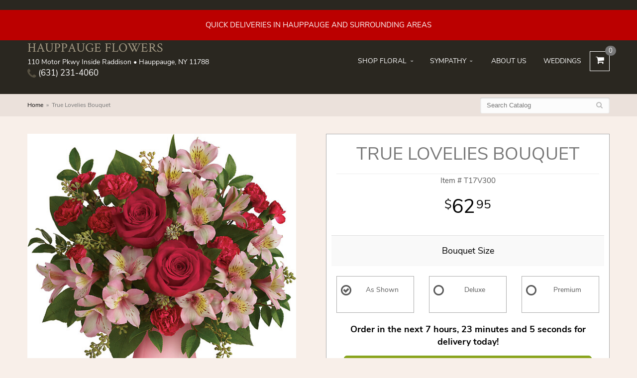

--- FILE ---
content_type: text/html; charset=UTF-8
request_url: https://www.hauppaugeflowers.com/product/true-lovelies-bouquet
body_size: 7973
content:
<!doctype html>
<html>
<head>
	<meta charset='utf-8'>
	<meta http-equiv='X-UA-Compatible' content='IE=edge'>
	<meta name='viewport' content='width=device-width, initial-scale=1, user-scalable=no'>
	
	
	
	
	<link rel='stylesheet' href='/assets/css/base.css'/>
	<link rel='stylesheet' href='/assets/css/bootstrap-reduced.min.css'/>
	<link rel='stylesheet' href='/styles.css?1689227070'/>
	<!-- Google tag (gtag.js) -->
<script async src="https://www.googletagmanager.com/gtag/js"></script>
<script>
  window.dataLayer = window.dataLayer || [];
  function gtag(){dataLayer.push(arguments);}
  gtag('js', new Date());

 gtag('config', 'UA-171400595-6',{ 'debug_mode':true });
</script>
<!-- /Google tag (gtag.js) -->
<script>function defer(callable){ (window.deferredScripts = window.deferredScripts || []).push(callable); }</script>
<link rel="canonical" href="https://www.hauppaugeflowers.com/product/true-lovelies-bouquet"/>
<script>    gtag("event", "view_item", {
      currency: "USD",
      value: 62.95,
      items: [
        {
          item_id: "T17V300",
          item_name: "True Lovelies Bouquet",
          // affiliation: "Google Merchandise Store",
          // coupon: "SUMMER_FUN",
          // discount: 2.22,
          // item_brand: "Google",
          

          price: 62.95,
          quantity: 1
        }
      ]
    });</script>
<meta name="description" content="Order True Lovelies Bouquet flower arrangement from The Flower Shop, your local Hauppauge, NY florist.  Send True Lovelies Bouquet floral arrangement throughout Hauppauge and surrounding areas."/>
	<title>True Lovelies Bouquet arranged by a florist in Hauppauge, NY : The Flower Shop</title>
	<link rel='shortcut icon' href='/favicon.ico'/>
</head>
<body>
	<div id='header'>
	<div style='padding: 20px 30px ;color: #FFF; text-align: center; background: #B00;'>
		<div style='max-width: 1160px; margin: auto;'>
			
			
			
			QUICK DELIVERIES IN HAUPPAUGE AND SURROUNDING AREAS
		</div>
	</div>
		<div class='container'>
			<div class='col-xs-6 visible-xs-block' id='website-controls'>
				<div class='row'>
					<a href='/cart' class='col-xs-2 visible-xs-block text-center'><i class='fa fa-2x fa-shopping-cart'></i></a>
					<div class='col-xs-8'>
						<form id='search' method='get' action='/search'>
							<div>
								<input type='hidden' name='search_in_description' value='1'/>
								<input type='text' name='keywords' placeholder='Search...' autocomplete='off'/>
								<button	type='submit'><i class='fa fa-search'></i></button>
							</div>
						</form>
					</div>
					<div class='col-xs-3 hidden-xs col-sm-5'><a	href='/cart' class='btn	btn-block btn-default'><i class='fa	fa-shopping-cart'></i> <span>(0)</span></a></div>
					<div class='col-xs-2 visible-xs-block text-center' id='toggle-navigation'><i class='fa fa-2x fa-bars'></i></div>
				</div>
			</div>
			<div id='header-flex'>
				<div class='address-information'>
					<h1 id='logo'><a href='/'>HAUPPAUGE FLOWERS</a></h1>
					<div id='address'>110 Motor Pkwy Inside Raddison &bull; Hauppauge, NY 11788</div>
					<a id='phone' href='tel:6312314060'><i class='fa fa-lg fa-phone'></i> (631) 231-4060</a>
				</div>
				<div id='navigation'>
					
					<ul><li class="category-occasions lv-1 parent"><a href="/shop/occasions" class="category-occasions lv-1 parent">Shop Floral</a><ul><li class="category-occasions/flowers-for-first-responders lv-2 child"><a href="/shop/occasions/flowers-for-first-responders" class="category-occasions/flowers-for-first-responders lv-2 child">Flowers for Firemen & First Resp</a></li><li class="category-occasions/winter lv-2 child"><a href="/shop/occasions/winter" class="category-occasions/winter lv-2 child">Winter</a></li><li class="category-occasions/anniversary lv-2 child"><a href="/shop/occasions/anniversary" class="category-occasions/anniversary lv-2 child">Anniversary</a></li><li class="category-occasions/birthday lv-2 child"><a href="/shop/occasions/birthday" class="category-occasions/birthday lv-2 child">Birthday</a></li><li class="category-occasions/congratulations lv-2 child"><a href="/shop/occasions/congratulations" class="category-occasions/congratulations lv-2 child">Congratulations</a></li><li class="category-occasions/get-well lv-2 child"><a href="/shop/occasions/get-well" class="category-occasions/get-well lv-2 child">Get Well</a></li><li class="category-occasions/gift-baskets lv-2 child"><a href="/shop/occasions/gift-baskets" class="category-occasions/gift-baskets lv-2 child">Gift Baskets</a></li><li class="category-occasions/new-baby lv-2 child"><a href="/shop/occasions/new-baby" class="category-occasions/new-baby lv-2 child">New Baby</a></li><li class="category-occasions/graduation lv-2 child"><a href="/shop/occasions/graduation" class="category-occasions/graduation lv-2 child">Graduation</a></li><li class="category-occasions/prom lv-2 child"><a href="/shop/occasions/prom" class="category-occasions/prom lv-2 child">Prom</a></li><li class="category-occasions/plants lv-2 child"><a href="/shop/occasions/plants" class="category-occasions/plants lv-2 child">Plants</a></li><li class="category-occasions/roses lv-2 child"><a href="/shop/occasions/roses" class="category-occasions/roses lv-2 child">Roses</a></li><li class="category-occasions/extras lv-2 child"><a href="/shop/occasions/extras" class="category-occasions/extras lv-2 child">Those little extras</a></li></ul></li><li class="category-sympathy lv-1 parent"><a href="/shop/sympathy" class="category-sympathy lv-1 parent">Sympathy</a><ul><li class="category-sympathy/baskets lv-2 child"><a href="/shop/sympathy/baskets" class="category-sympathy/baskets lv-2 child">Baskets</a></li><li class="category-sympathy/wreaths lv-2 child"><a href="/shop/sympathy/wreaths" class="category-sympathy/wreaths lv-2 child">Wreaths</a></li><li class="category-sympathy/vase-arrangements lv-2 child"><a href="/shop/sympathy/vase-arrangements" class="category-sympathy/vase-arrangements lv-2 child">Vase Arrangements</a></li><li class="category-sympathy/casket-sprays lv-2 child"><a href="/shop/sympathy/casket-sprays" class="category-sympathy/casket-sprays lv-2 child">Casket Sprays</a></li><li class="category-sympathy/standing-sprays lv-2 child"><a href="/shop/sympathy/standing-sprays" class="category-sympathy/standing-sprays lv-2 child">Standing Sprays</a></li><li class="category-sympathy/crosses lv-2 child"><a href="/shop/sympathy/crosses" class="category-sympathy/crosses lv-2 child">Crosses</a></li><li class="category-sympathy/hearts lv-2 child"><a href="/shop/sympathy/hearts" class="category-sympathy/hearts lv-2 child">Hearts</a></li><li class="category-sympathy/sympathy-plants lv-2 child"><a href="/shop/sympathy/sympathy-plants" class="category-sympathy/sympathy-plants lv-2 child">Plants</a></li></ul></li></ul>
					<ul>
						<li class='lv-1'><a class='lv-1' href='/page/aboutus'>About Us</a></li>
						<li class='lv-1'><a class='lv-1' href='/page/weddings'>Weddings</a></li>
						<li id='shopping-cart-link'><a class='lv-1' href='/cart'><i class='fa fa-shopping-cart'></i><span class='num-cart-items'>0</span></a></li>
					</ul>
				</div>
			</div>
		</div>
    </div>



	<div id='breadcrumbs'>
		<div class='container'>
			<div class='row'>
				<div class='col-md-6'><ul><li><a href="/">Home</a></li><li><span>True Lovelies Bouquet</span></li></ul><script type="application/ld+json">{"@context":"http://schema.org","@type":"BreadcrumbList","itemListElement":[{"@type":"ListItem","position":1,"item":{"@id":"https://www.hauppaugeflowers.com","name":"Home"}},{"@type":"ListItem","position":2,"item":{"@id":"https://www.hauppaugeflowers.com_","name":"True Lovelies Bouquet"}}]}</script></div>
				<div class='col-md-6'>
					<form id='search' method='get' action='/search'>
						<div>
							<input type='text' name='keywords' placeholder='Search Catalog' autocomplete='off'/>
							<button	type='submit'><i class='fa fa-search'></i></button>
						</div>
					</form>
				</div>
			</div>
		</div>
	</div>


	<div id='page'>
			<style>
#lighter-box {
	display: none;
	position: fixed;
	z-index: 1000000000;
	top: 0;
	left: 0;
	width: 100%;
	height: 100%;
}

#lighter-box-close {
	cursor: pointer;a
	position: absolute;
	z-index: 99999999999;
	top: 10px;
	right: 10px;
	width: 44px;
	height: 44px;
	color: rgba(255, 255, 255, .8);
	text-align: center;
	line-height: 44px;
	background: rgba(0, 0, 0, .4);
	border-radius: 5px;
}
#addons .price::before {
     content: '';
}
#lighter-box-close:hover {
	background: rgba(0, 0, 0, .7);
}

html.dark #lighter-box-close {
	color: #000;
	text-shadow: 0 0 3px rgba(255, 255, 255, .3);
	background: rgba(255, 255, 255, .4);
	box-shadow: 0 0 3px rgba(255, 255, 255, .2) inset;
}

html.dark #lighter-box-close:hover {
	background: rgba(255, 255, 255, .6);
}

#lighter-box #lighter-box-overlay {
	position: absolute;
	top: 0;
	left: 0;
	width: 100%;
	height: 100%;
	opacity: 0;
	background: rgba(0, 0, 0, .3);
	box-shadow: inset 0 0 80px rgba(0, 0, 0, .3);
	transition: 1s;
}

html.dark #lighter-box #lighter-box-overlay {
	background: rgba(0, 0, 0, .8);
	box-shadow: inset 0 0 80px rgba(0, 0, 0, .8);
}

#lighter-box.animate #lighter-box-overlay {
	opacity: 1;
}

#lighter-box .lighter-box-image-container {
	display: flex;
	justify-content: center;
	align-items: center;
	position: absolute;
	top: 0;
	left: 0;
	width: 100%;
	height: 100%;
	transition: .5s;
}

#lighter-box .lighter-box-image-container.enlarged {
	padding: 4%;
}

#lighter-box .lighter-box-image {
	display: block;
	max-width: 100%;
	max-height: 100%;
	box-shadow: 0 2px 5px rgba(0, 0, 0, .2);
}

#lighter-box #lighter-box-image-original .lighter-box-image {
	background: #FFF;
}

.image-wrapper {
	position: relative;
	float: left;
	max-width: 100%;
}

.zoom-icon {
	display: none !important;
	position: absolute;
	bottom: 10px;
	right: 10px;
	padding: 8px;
	color: #FFF;
	opacity: .6;
	background: rgba(0, 0, 0, .4);
	border-radius: 5px;
	transition: .3s;
	pointer-events: none;
}

img[data-zoom-src]:not([data-zoom-src='/']) {
	cursor: pointer;
}

img[data-zoom-src]:not([data-zoom-src='/']) + .zoom-icon {
	display: inline-block !important;
}

.image-wrapper:hover .zoom-icon {
	opacity: .9;
}
</style>
<style>
.alt-image {
	display: none;
}
</style>
<div class='row' id='product' itemscope itemtype="http://schema.org/Product">
	<div id='image' class='col-md-6'>
		<div class='row'>
			
			<div class='col-xs-12'>
				<div class='image-wrapper'>
					<img src='/media/images/cache/9c7c3074a48ae8af68fb6aae4ed0e36d.555x697.jpg' data-zoom-src='/media/images/cache/9c7c3074a48ae8af68fb6aae4ed0e36d.840x1055.jpg' class='img-responsive' id='primary-image' itemprop="image" alt="True Lovelies Bouquet"/>
					<i class='fa fa-2x fa-search zoom-icon'></i>
				</div>
			</div>
			

			<div class='col-xs-11 col-sm-10 col-md-12' id='alt-images'>
				<div class='row'>
					<div class='col-xs-3 col-sm-2 col-md-2 alt-image' data-value-ids='0'>
						<img src='/media/images/cache/9c7c3074a48ae8af68fb6aae4ed0e36d.555x697.jpg' data-zoom-src='/media/images/cache/9c7c3074a48ae8af68fb6aae4ed0e36d.840x1055.jpg' class='img-responsive' alt="True Lovelies Bouquet"/>
					</div>
					<div class='col-xs-3 col-sm-2 col-md-2 alt-image' data-value-ids='1'>
						<img src='/media/images/cache/22408bc4394b13415c9c56037edfa2af.555x674.jpg' data-zoom-src='/media/images/cache/22408bc4394b13415c9c56037edfa2af.840x1021.jpg' class='img-responsive' alt="True Lovelies Bouquet"/>
					</div>
					<div class='col-xs-3 col-sm-2 col-md-2 alt-image' data-value-ids='2'>
						<img src='/media/images/cache/5ebca8be97bf106841c0ee207bb36edc.555x591.jpg' data-zoom-src='/media/images/cache/5ebca8be97bf106841c0ee207bb36edc.840x894.jpg' class='img-responsive' alt="True Lovelies Bouquet"/>
					</div>
				</div>
			</div>
		</div><br/>
		<div class='row'>
			<div class='col-xs-12'>
				<div class='white-container' itemprop="description">
					<h4>Product Information</h4>
					<p>Make their heart dance with this delightful mix of romantic red roses and delicate pink alstroemeria, hand-delivered in our pretty pink vase! Adorned with a sweet "loved" message in golden metallic script and a soft, blush-pink glaze, the thoughtful piece is a playful keepsake they'll love for years to come.</p>
				</div>
				<div class='white-container'>
					<h4>Substitution Policy</h4>
					<p style='white-space: pre-line;'>In some instances, the photo may represent an overall theme or look and include a one-of-a-kind vase which cannot be exactly replicated.

Although the actual arrangement may not precisely match the photo, its temperament will. Occasionally, substitutions of flowers or containers happen due to weather, seasonality and market conditions which may affect availability. If this is the case with the gift you've selected, the florist will ensure that the style, theme and color scheme of your arrangement is preserved and will only substitute items of equal or higher value.</p>
				</div>
			</div>
		</div>
    </div>
	<div class='col-xs-12 col-sm-12 col-md-6'>
<form action="/cart/add" method="post">
		<div class='white-container'>
			<div>
				<h1 class='product-name' itemprop="name">True Lovelies Bouquet</h1>
				<meta itemprop='productID' content='367'/>
				<div class="sku"><small class='sku'>Item # <span itemprop='sku'>T17V300</span></small></div>
			</div>
			<div class='row prices' itemprop="offers" itemscope itemtype="http://schema.org/Offer">
				<meta itemprop='priceCurrency' content='USD'/>
				<meta itemprop='itemCondition' itemtype='http://schema.org/OfferItemCondition' content='http://schema.org/NewCondition'/>
				<div id='details' class='col-md-12'>
					<span class='price' itemprop="price"><span class="dollars">62</span><span class="decimal">.</span><span class="cents">95</span></span>

				</div>
			</div>

			<div class='row option'>
				<div class='col-md-12 title'>Bouquet Size</div>
			</div>
			<div class='row values attribute-radio'>
					<label class='col-xs-4 col-sm-4 col-md-4 value'>
						<div class="attribute-boxes">
							<input type="radio" name="options[0]" data-arbitrary-value-id="0" value="0" checked="checked" data-price-difference="0"/>
							<span class='icon'>
								<i class='fa fa-lg fa-check-circle-o checked'></i>
								<i class='fa fa-lg fa-circle-o unchecked'></i>
							</span>
							<span class='value-name'>As Shown </span></span>

						</div>
					</label>
					<label class='col-xs-4 col-sm-4 col-md-4 value'>
						<div class="attribute-boxes">
							<input type="radio" name="options[0]" data-arbitrary-value-id="1" value="1" data-price-difference="10.00"/>
							<span class='icon'>
								<i class='fa fa-lg fa-check-circle-o checked'></i>
								<i class='fa fa-lg fa-circle-o unchecked'></i>
							</span>
							<span class='value-name'>Deluxe <span class='price-difference'>(+$10.00)</span></span>

						</div>
					</label>
					<label class='col-xs-4 col-sm-4 col-md-4 value'>
						<div class="attribute-boxes">
							<input type="radio" name="options[0]" data-arbitrary-value-id="2" value="2" data-price-difference="20.00"/>
							<span class='icon'>
								<i class='fa fa-lg fa-check-circle-o checked'></i>
								<i class='fa fa-lg fa-circle-o unchecked'></i>
							</span>
							<span class='value-name'>Premium <span class='price-difference'>(+$20.00)</span></span>

						</div>
					</label>
				<div class='col-sm-12'>
				</div>
			</div>
			<div class='col-md-12 countdown-txt countdown-clock'><span id="delivery-countdown-1a8448dfcd549" style='display: none;' class='delivery-countdown delivery-countdown-sentence'>
    <span data-role='available' class='delivery-countdown-text-available'><span class='delivery-countdown-text-before'>Order in the next</span> <span data-role='remaining-time'>26587</span> <span class='delivery-countdown-text-after'>for delivery today!</span></span>
    <span data-role='unavailable' style='display: none;' class='delivery-countdown-text-unavailable'>Need delivery today? Call us, we may be able to accomodate.</span>
</span>
<script>
(function(){
	var $module = document.getElementById("delivery-countdown-1a8448dfcd549");
	var $available = $module.querySelectorAll('[data-role=available]')[0];
	var $unavailable = $module.querySelectorAll('[data-role=unavailable]')[0];
	var $remainder = $module.querySelectorAll('[data-role=remaining-time]')[0];
	var remaining_seconds = 26587;
	var timer = setInterval(showRemainingTime, 1000);

	$module.style.display = '';
	showRemainingTime();

	function showRemainingTime(){
		if(remaining_seconds < 60){
			$available.style.display = 'none';
			$unavailable.style.display = '';
			return clearTimeout(timer);
		}

		var remaining_time = [{
			label: 'hour',
			amount: Math.floor(remaining_seconds / 3600)
		},{
			label: 'minute',
			amount: Math.floor(remaining_seconds / 60 % 60)
		},{
			label: 'second',
			amount: Math.floor(remaining_seconds % 60)
		}];

		// remove 0 values for sentence format
		remaining_time = remaining_time.filter(function(unit){
			return unit.amount;
		});

		$remainder.innerHTML = remaining_time.map(function(unit){
			return '<span data-role="remaining-time-' + unit.label + 's">' +
				'<span data-role="remaining-time-unit-amount">' + unit.amount + '</span> ' + 
				'<span data-role="remaining-time-unit-label">' + unit.label + (unit.amount === 1 ? '' : 's' /* plurals */) + '</span>' + 
			'</span>'
		}).join(' ');

		remaining_seconds--;
	}
})();
</script>
<style>
#delivery-countdown-1a8448dfcd549.delivery-countdown-sentence [data-role='remaining-time-hours']::after {
	content: ', ';
}

#delivery-countdown-1a8448dfcd549.delivery-countdown-sentence [data-role='remaining-time-seconds']::before {
	content: ' and ';
}

#delivery-countdown-1a8448dfcd549.delivery-countdown-clock [data-role='remaining-time'] {
	text-align: center;
}

#delivery-countdown-1a8448dfcd549.delivery-countdown-clock [data-role='remaining-time-unit-amount'] {
	display: inline-block;
	width: 1.5em;
	padding: 0 .1em;
	font-size: 3.2em;
}

#delivery-countdown-1a8448dfcd549.delivery-countdown-clock [data-role='remaining-time-unit-label'] {
	display: table;
}

#delivery-countdown-1a8448dfcd549.delivery-countdown-clock [data-role='remaining-time-hours'],
#delivery-countdown-1a8448dfcd549.delivery-countdown-clock [data-role='remaining-time-minutes'],
#delivery-countdown-1a8448dfcd549.delivery-countdown-clock [data-role='remaining-time-seconds'] {
	display: inline-block;
	position: relative;
}

#delivery-countdown-1a8448dfcd549.delivery-countdown-clock [data-role='remaining-time-hours'],
#delivery-countdown-1a8448dfcd549.delivery-countdown-clock [data-role='remaining-time-minutes'] {
}

#delivery-countdown-1a8448dfcd549.delivery-countdown-clock [data-role='remaining-time-hours'] [data-role='remaining-time-unit-amount']::after,
#delivery-countdown-1a8448dfcd549.delivery-countdown-clock [data-role='remaining-time-minutes'] [data-role='remaining-time-unit-amount']::after {
	position: absolute;
	left: 1.4em;
	content: ':';
}

#delivery-countdown-1a8448dfcd549.delivery-countdown-clock [data-role='remaining-time-unit-label'] {
	display: block;
	position: absolute;
	bottom: 0;
	width: 100%;
	font-size: .75em;
	text-align: center;
	text-transform: uppercase;
}

#delivery-countdown-1a8448dfcd549.delivery-countdown-clock .delivery-countdown-text-before,
#delivery-countdown-1a8448dfcd549.delivery-countdown-clock .delivery-countdown-text-after {
	display: block;
	text-align: center;
	line-height: 50px;
}

@media (min-width: 600px){
	#delivery-countdown-1a8448dfcd549.delivery-countdown-clock .delivery-countdown-text-before,
	#delivery-countdown-1a8448dfcd549.delivery-countdown-clock .delivery-countdown-text-after {
		display: inline;
		vertical-align: .8em;
	}
}
</style>
</div>
			<div class='col-md-12 prod-page-btn'>
				<button type='submit' class='btn btn-primary btn-block btn-lg'>Add to Cart</button>
			</div>
			<div id='social-share-links'>
				<span class='social-share-text'>Share:</span>
				<a class='social-share-link social-share-link-fb' href='https://www.facebook.com/sharer.php?u=https://www.hauppaugeflowers.com/product/true-lovelies-bouquet' target='_blank'><i class='fa fa-lg fa-facebook'></i></a>
				<a class='social-share-link social-share-link-tw' href='https://twitter.com/intent/tweet?url=https://www.hauppaugeflowers.com/product/true-lovelies-bouquet&text=True Lovelies Bouquet' target='_blank'><i class='fa fa-lg fa-twitter'></i></a>
				<a class='social-share-link social-share-link-pt' href='https://pinterest.com/pin/create/button/?url=https://pinterest.com/pin/create/button/?url=&media=/media/images/cache/9c7c3074a48ae8af68fb6aae4ed0e36d.400x502.jpg&description=True Lovelies Bouquet' target='_blank'><i class='fa fa-lg fa-pinterest'></i></a>
			</div>
		</div>
		<input type="hidden" name="product_id" value="367"/></form>		<div class='col-xs-4 col-sm-4 col-md-4 white-container product-page-icon-callout'>
				<div class='prod-info-icon'><img src='/images/icon-store.png'></div>
				<div class='prod-info-text'>Local Florist Since 1987</div>
		</div>
		<div class='col-xs-4 col-sm-4 col-md-4 white-container product-page-icon-callout'>
				<div class='prod-info-icon'><img src='/images/icon-bouquet.png'></div>
				<div class='prod-info-text'>Hand Designed & Arranged</div>
		</div>
		<div class='col-xs-4 col-sm-4 col-md-4 white-container product-page-icon-callout'>
				<div class='prod-info-icon'><img src='/images/icon-truck.png'></div>
				<div class='prod-info-text'>Fast, Same Day Delivery</div>
		</div>
	</div>
</div>
<script>
defer(function(){
	var $values = $('.values');
	var $images = $('.alt-image');
	var showSelectedAttributeImages = false;

	(showSelectedAttributeImages = function(){
		var selectedValues = [];

		$values
			.find(':checked')
			.each(function(){
				selectedValues.push($(this).attr('data-arbitrary-value-id'));
			});

		var $selectedAttributeImages
				= $images
					.hide()
					.filter('[data-value-ids="' + selectedValues.toString() + '"]');

		$selectedAttributeImages
			.eq(0)
			.find('img')
			.trigger('click');

		if($selectedAttributeImages.length > 1){
			$selectedAttributeImages.show();
		}
	})();

	$values
		.on('click', '[data-arbitrary-value-id]', function(){
			showSelectedAttributeImages();
		})
		.on('change', function(){
			showSelectedAttributeImages();
		});
});
</script>
<style>
.alt-image {
	display: none;
}
</style>
<style id='alt-image-styles'></style>


<script>
defer(function(){
	var $prices = $('#details .price, #details .sale-price');
	var $radios = $('.value input[type="radio"]');
	var $selects = $('.values select');

	$prices.each(function(){
		var $this = $(this);

		$this.data('original-price', $this.text().replace(/[^\d]/g, ''));
	});

	updatePriceFromSelections();

	$radios
		.on('change', function(){
			updatePriceFromSelections();
		});

	$selects
		.on('change', function(){
			updatePriceFromSelections();
		});

	function updatePriceFromSelections(){
		var selectedDifferences = 0;

		$radios
			.filter(':checked')
			.each(function(){
				var $checked = $(this);
				var difference = $checked.attr('data-price-difference');
				var negative = false;
				if(difference.indexOf('-') != -1){
					negative = true;
				}
				difference = parseInt(difference.replace(/[^\d]/g, ''));
				if(negative){
					selectedDifferences -= difference;
				}
				else{
					selectedDifferences += difference;
				}
			});

		$selects
			.each(function(){
				var $select = $(this);

				if(! ($select && $select[0] && $select[0].options.length)){
					return false;
				}

				var $selectedOption = $($select[0].options[$select[0].selectedIndex]);
				var difference = $selectedOption.attr('data-price-difference');
				var negative = false;
				if(difference.indexOf('-') != -1){
					negative = true;
				}
				difference = parseInt(difference.replace(/[^\d]/g, ''));
				if(negative){
					selectedDifferences -= difference;
				}
				else{
					selectedDifferences += difference;
				}
			});

		selectedDifferences = parseInt(selectedDifferences);

		$prices
			.each(function(){
				var $price = $(this);
				var amount = parseInt($price.data('original-price'));

				amount += selectedDifferences;
				amount = amount.toString();

				$price.html('<span class="dollars">' + amount.substr(0, amount.length - 2) + '</span><span class="decimal">.</span><span class="cents">' + amount.substr(-2) + '</span>');
			});
	}
});
</script>

<script>
defer(function(){
	var $primaryImage = $('#primary-image');
	var $altImages = $('#alt-images');

	$altImages
		.on('click', 'img', function(){
			var $this = $(this);
			$primaryImage
				.attr('src', $this.attr('src'))
				.attr('data-zoom-src', $this.attr('data-zoom-src'));
		});

	$primaryImage
		.LighterBox()
		.additionalImages($altImages.find('img'));
});
</script>


	</div>

	<div id='to-top'>
		<i class='fa fa-lg fa-arrow-up to-top-icon'></i>
		<div class='to-top-caption'>to top</div>
	</div>
	<style>
	#to-top {
		cursor: pointer;
		position: fixed;
		right: 15px;
		bottom: 15px;
		width: 60px;
		height: 60px;
		margin-bottom: -200px;
		text-align: center;
		background: #FFF;
		border: 5px solid rgba(0, 0, 0, .3);
		border-radius: 100px;
		box-shadow: 0 1px 1px rgba(0, 0, 0, .3), 0 0 10px rgba(0, 0, 0, .1);
		transition: .2s;
	}

	#to-top.show {
		margin-bottom: 0;
	}

	#to-top:hover {
		border-color: rgba(0, 0, 0, .5);
	}

	#to-top .to-top-icon {
		line-height: 40px;
	}

	#to-top .to-top-caption {
		margin-top: -12px;
		font-size: .7em;
	}
	</style>
	<script>
	defer(function(){
		var $toTop = $('#to-top')
			.on('click', function(){
				$('html, body').animate({ scrollTop: 0 }, 100);
			});

		var windowHeight = Math.max(document.documentElement.clientHeight, window.innerHeight || 0);
		var $doc = $(document)
			.on('scroll', function(e){
				$toTop.toggleClass('show', $doc.scrollTop() > windowHeight);
			});
	});
	</script>

	<div id='footer'>
		<div class='container'>
			<script>
	window.onRecaptchaLoaded = function(){
		[].forEach.call(document.querySelectorAll('.enable-onload'), function(input){
			input.setAttribute('data-loaded-value', input.value);
			input.value = input.getAttribute('data-loading-value');
		});
		[].forEach.call(document.forms, function(form){
			var container = form.querySelector('.g-recaptcha');
			// only bind to forms containing a '.g-recaptcha' element
			if(! container){
				return false;
			}
			(function(form){
				if(form.querySelector('.grecaptcha-badge')){
					return false; // already has a recaptcha
				}

				var containerId = grecaptcha.render(container, {
					'sitekey':	'6LcBo54UAAAAAMjlFiHe1gcsaqruS_GQiGFdynWM',
					'size':		'invisible',
					'badge':	'bottomright', // possible values: bottomright, bottomleft, inline
					'callback':	function(recaptchaToken){
						container.value = recaptchaToken;
						HTMLFormElement.prototype.submit.call(form);
					}
				});

				form.onsubmit = function(event){
					event.preventDefault();
					grecaptcha.execute(containerId);
				};
			})(form);
		});
		[].forEach.call(document.querySelectorAll('.enable-onload'), function(input){
			input.value = input.getAttribute('data-loaded-value');
		});
	};
</script>
<form method='post' action='/email/subscribe' onfocusin='loadRecaptchaOnce(this)' onsubmit='event.preventDefault()'>
	<div class='form-group'>
		<div class='email-subscription-form'>
			<h4>Sign up for offers</h4>
			<input type='email' class='form-control' name='email' placeholder='email@example.com'/><br/>
			<input type='hidden' name='g-recaptcha-response' class='g-recaptcha'/>
			<input type='submit' class='btn btn-primary btn-block enable-onload' data-loading-value='Loading... please wait' value='Subscribe'/>
		</div>
	</div>
</form>
<script>
window.loadRecaptchaOnce = function(form){
	form && form.removeAttribute('onfocusin');
	window.loadRecaptchaOnce = function(){};
	var script = document.createElement('script');
	script.src='https://www.google.com/recaptcha/api.js?onload=onRecaptchaLoaded&render=explicit';
	document.querySelector('head').appendChild(script);
};
</script>

			<div class='row'>
				<div class='col-xs-6 col-sm-3 col-md-3'>
					<ul>
						<li><span class='footer-title'>HAUPPAUGE FLOWERS</span></li>
						<li>110 Motor Pkwy Inside Raddison</li>
						<li>Hauppauge, NY 11788</li>
						<li>(631) 231-4060</li>
						<li><br/><a href='https://www.google.com/maps/search/?api=1&amp;query=110+Motor+Pkwy+Inside+Raddison+Hauppauge+NY+11788&amp;query_place_id=ChIJ6YxYb80x6IkRu8zCK1r0Kj4' target='_blank' rel='noopener noreferrer'><i class='fa fa-external-link'></i> Find Us</a></li>

					</ul>
				</div>
				<div class='col-xs-6 col-sm-3 col-md-3'>
					<ul>
						<li><span class='footer-title'>Hours of Operation</span></li>
						<li><div class="preserve-whitespace">Mon-Fri: 8:00 am to 7:00 pm
Sat: 8:00 am to 7:00 pm
Sun: 8:00 to 12:30 pm</div></li>
					</ul>
				</div>
				<div class='col-xs-12 col-sm-3 col-md-3'>
					<ul>
						<li><span class='footer-title'>Helpful Links</span></li>
						<li><a href='/page/aboutus'>About Us</a></li>
						<li><a href='/page/contact-us'>Contact us</a></li>
						<li><a href='/page/delivery'>Delivery</a></li>
						 <li><a href="/leave-a-review">Leave a Review</a></li>
						<li><a href='/page/privacy'>Privacy</a> </li>
						<li><a href='/page/substitutions'>Substitutions</a></li>
					</ul>
				</div>
				<div class='col-xs-12 col-sm-3 col-md-3'>
					<ul>
					
<li><a href='https://www.yelp.com/biz/oakdale-flowers-at-the-sheraton-hauppauge-2' class='social yelp' target="_blank"><i class='fa fa-lg fa-yelp'></i></a></li>
					</ul>
				</div>
			</div>
		</div>
	</div>

	<div id='footer2'>
		<div class='container-fluid'>
			<div class='row'>
				<div class='col-xs-5' id='copyright'>&copy; Copyright HAUPPAUGE FLOWERS.</div>
				<div class='col-xs-7 text-right' id='attribution'><a href='http://www.websystems.com'>Website Design and Hosting by WebSystems.com</a></div>
			</div>
		</div>
	</div>

	<link rel='stylesheet' type='text/css' href='/assets/fonts/nunito-sans/font.css'/>
	<link rel='stylesheet' type='text/css' href='/assets/fonts/crimson-text/font.css'/>
	<script src='/assets/js/jquery-1.11.2.min.js'></script>
	<script src='/assets/js/utils.min.js'></script>
	<link rel='stylesheet' href='/assets/css/font-awesome.min.css'/>


<script src='/assets/js/lighterbox.js'></script><script>(window.deferredScripts || []).forEach(function(deferred){ deferred(); });</script></body></html>

--- FILE ---
content_type: text/css
request_url: https://www.hauppaugeflowers.com/styles.css?1689227070
body_size: 3478
content:
html {
	background: #f8efe9;
}
#product .values .value-name {
    line-height: .5em;
	font-size: 14px;
}
#additional-homepage-headings {
	color: #333;
}

#additional-homepage-headings h2 {
	font-size: 14px;
}

.homepage .see-all-flowers-link {
	color: #000;
}

.homepage .see-all-flowers-link span {
	font-size: 14px;
	text-transform: uppercase;
}

.homepage .see-all-flowers-link .icon {
	margin-left: 6px;
	font-size: 14px;
}
html body .btn-default {
    background: #330000;
   color: #fff;
    border-color: #D6D6D6 #D6D6D6 #B6B6B6;
    box-shadow: none;
}
#category .product,
#category .category {
	margin-bottom: 20px;
}

#category .product .details {
	display: flex;
}

#category .product .price {
	padding: 6px 10px;
	color: #777;
}

#category .category .name,
#category .product .name {
	display: block;
	flex: 1;
	padding: 10px;
	color: #717171;
	font-weight: 600;
	overflow: hidden;
	text-overflow: ellipsis;
	text-transform: uppercase;
	white-space: nowrap;
}

#category .product .delivery-available {
	display: block;
	padding: 10px;
	color: #777;
	border-top: 1px solid #CCC;
}

#category .product .delivery-available span {
	font-size: 10px;
	text-transform: uppercase;
}

#gallery {
	float: none;
}

#addons-wrapper {
	margin-top: 5px;
	color: #777;
	background: #fff;
	border: 1px solid #aaa;
	padding: 10px;
	margin-bottom: 15px;
}

#product .prices {
	font-size: 1.7em;
	padding-bottom: 10px;
	border: none;
}

#addons {
	margin-bottom: 20px;
	border: 1px solid #fff;
	border-radius: 2px;
	padding-right: 15px;
}

body {
	float: left;
	width: 100%;
	padding: 0;
	margin: 0 auto;
	background: #f8efe9;
	color: #000;
	font-family: 'Nunito Sans', sans-serif;
	font-size: 1.5em;
	
}

#product .values label:hover {
	color: #000;
}

a:hover {
	color: #000;
}

#product .product-name {
	color: #777;
	text-transform: uppercase;
	font-size: 2em;
	padding-bottom: 20px;
}

#product .description {
	color: #000;
	font-size: 1.2em;
}

#product {
	padding-top: 5px;
}

#header {
	padding: 10px 0 15px;
	background: #2a2720;
}

#header-flex {
	display: flex;
	justify-content: space-between;
}

#logo {
	padding: 0;
	margin: 0 0 6px;
	font-size: 26px;
	text-transform: uppercase;
	-webkit-font-smoothing: antialiased;
	font-family: 'Crimson Text', serif;
}

#logo a {
	color: #a19782;
	text-decoration: none;
}

.address-information {
	width: 100%;
	min-width: 270px;
	font-size: 14px;
	color: #fff;
	text-align: center;
	-webkit-font-smoothing: antialiased;
}

#phone {
	color: #FFF;
	font-size: larger;
	text-decoration: none;
}

#phone i {
	color: #575142;
	vertical-align: middle;
}

html body #website-controls {
	background: #1d1b16;
}

#navigation {
	position: relative;
	z-index: 1000;
	background: #2a2720;
	font-size: 14px;
	max-width: 1200px;
	margin: auto;
	text-transform: uppercase;
}

#navigation ul {
	margin: auto;
	width: auto;
	float: none;
}

#navigation li .lv-1 {
	display: block;
	color: #fff;
	padding: 0 17px;
}

#navigation li span.lv-1 {
	cursor: default;
}

#navigation li:hover .lv-1 {
	background: rgba(255, 255, 255, .3);
}

#navigation ul ul {
	border-bottom: 3px solid #000;
}

#navigation li ul a,
#navigation li:hover ul a {
	color: #000;
}

#shopping-cart-link {
	display: none;
}

#shopping-cart-link a {
	display: block;
	position: relative;
	width: 40px;
	height: 40px;
	margin-top: 5px;
	line-height: 38px;
	text-align: center;
	padding: 0 !important;
	border: 1px solid #FFF;
}

#shopping-cart-link .fa {
	font-size: 18px;
}

#shopping-cart-link .num-cart-items {
	position: absolute;
	left: 100%;
	bottom: 100%;
	margin: 0 0 -.6em -.6em;
	padding: 4px 7px 3px 7px;
	font-size: 13px;
	line-height: 1em;
	background: #777;
	border-radius: 10px;
}

#page {
	padding: 30px 0;
	max-width: 1200px;
	margin: auto;
}

.banner-rotator .banner img {
	width: 100%;
}

.main-banner {
	width: 100%;
	height: 550px;
	background-position: center;
	background-repeat: no-repeat;
	background-size: cover;
}

.banner {
	width: 100%;
}

#content {
	max-width: 1200px;
	margin: auto;
	padding: 0 20px;
}

#content .content {
	padding: 50px 50px 100px;
	background: #fff;
}

h1 {
	color: #000;
	text-transform: uppercase;
	font-size: 2em;
}

#breadcrumbs {
	background: #ebe1db;
	color: #777;
}

#breadcrumbs a {
	color: #000;
}

.btn-primary,
.btn-primary:visited {
	background: #8ea520;
	border-color: #73a012;
}

.btn-primary:focus,
.btn-primary:active,
.btn-primary:hover {
	background: #060606;
	border-color: #262626;
}

#category .product .button {
	width: 5em;
	margin: auto;
}

#side-navigation {
	font-size: 15px;
}

#side-navigation ul,
#side-navigation li {
	list-style-type: none;
	padding: 0;
	margin: 0;
}

#side-navigation a {
	display: block;
	padding: 8px 10px;
	text-decoration: none;
}

#side-navigation a:hover {
	color: #0f0d0b;
	background: #ebe1db;
}

#side-navigation li.lv-1 {
	border-top: 1px solid #d3cfc5;
}

#side-navigation a.lv-1 {
	font-weight: bold;
}

#side-navigation li.lv-1:first-child {
	border-top: none;
}

#side-navigation a {
	color: #2a2720;
}

#breadcrumbs #search {
	display: none;
	font-size: 14px;
}
/*socials*/
.social.knot {
    background: #a7d2f3;
}
knot-f:before, .fa-knot:before {
    content:  "\f004";
}

.social.ww {
    background: #19b5bc;
}
ww-f:before, .fa-ww:before {
    content:   "\f1e7";
}


 .social.linkedin {
	background:#0077b5;
}
.fa-linkedin-f:before, .fa-linkedin:before {
    content:  "\f0e1";
}	

.blog-icon {
    background: #f60;
}
.fa-rss:before {
    content: "\f09e";
}



fa fa-recycle
.fa fa-recycle-f:before, .fa-blog:before {
    content: "\1b8";
}
.social.recycle {
    background:#166a18;
}

.fa fa-recycle-f:before, .fa-recycle:before {
    content: "\f1b8";
	}
	
.social.tumblr-square {
	background:#069;
}
.fa fa-tumblr-square {
	content: "\f174";}
	
	.social.flickr {
	background:#CCC;
	
}
.fa fa-flickr {
	content: "\f16e";}
		
.social.vimeo {
	background:#09F;
}
.fa fa-vimeo-f:before, .fa-vimeo:before {
	content:"\f194";}
	

/*end of socials*/

@media (max-width: 480px){
	#category .product {
		float: left;
		width: 50%;
	}

	#product .values .icon {
		float: none;
	}
}

@media (min-width: 480px) and (max-width: 767px){
	#category .product {
		float: left;
		width: 33.2%;
	}
}

#category .product {
	padding: 0 10px;
	color: #777;
	text-align: left;
}

#category .product .product-inner-wrapper {
	overflow: hidden;
	background: #FFF;
	box-shadow: 0 2px 3px 0 rgba(0, 0, 0, .24);
}

#category .product .product-inner-wrapper:hover {
	box-shadow: 0 4px 5px 0 rgba(0, 0, 0, .24);
}

#category .product .image-container,
#category .product .image {
	height: 0;
	padding-bottom: 100%;
	overflow: hidden;
}

#category .product .image img {
	position: absolute;
	top: 0;
	left: 0;
	width: 100%;
/*	height: 100%;*/
	object-fit: cover;
	max-height: none !important;
	max-width: none !important;
}

#shopping-cart .product,
#shopping-cart .totals,
#order-summary {
	background: #FFF;
}

#footer {
	padding: 30px 0;
	color: #59351c;
	max-width: 1200px;
	margin: auto;
	text-align: center;
	border-top: 1px solid #edd5c5;
}

#footer a {
	color: #59351c;
	text-decoration: none;
}

#footer a:hover {
	text-decoration: underline;
}

.footer-title {
	padding-bottom: 10px;
	font-size: 14px;
	font-weight: 600;
	color: #3a2312;
}

#footer ul {
	position: relative;
	padding: 20px 0;
	list-style-type: none;
}

#footer2 {
	padding: 20px 0;
	color: #b68d72;
	font-size: .8em;
}

#footer2 a {
	color: #b68d72;
}

#footer2 a:hover {
	color: #000;
}

.areas-served {
	position: relative;
	padding: 20px;
	font-size: .9em;
	color: #777;
	background: #FFF;
}

.areas-served .contain-height::after {
	position: absolute;
	display: block;
	content: '';
	bottom: 0;
	width: 100%;
	height: 60px;
	pointer-events: none;
	background: linear-gradient(to top, #FFF, transparent);
}

.areas-served h4 {
	color: #111;
	font-weight: bold;
}

.areas-served .contain-height {
	margin-bottom: 20px;
	height: 250px;
	overflow: auto;
}

#homepage-callouts {
	clear: both;
	padding-left: 9px;
	padding-right: 9px;
	margin-top: 15px;
}

.homepage-callout {
	position: relative;
	display: block;
	margin-bottom: 20px;
	text-align: center;
	background-size: cover;
	border-left: 6px solid #FFF;
	border-right: 6px solid #FFF;
}

.homepage-callout::after {
	display: block;
	width: 100%;
	padding-top: 66%;
	content: '';
}

.homepage-callout .title {
	position: absolute;
	top: 50%;
	left: 30px;
	right: 30px;
	padding: 30px 0;
	margin-top: -45px;
	color: #000;
	font-weight: 500;
	line-height: 30px;
	text-align: center;
	text-transform: uppercase;
	background: rgba(255, 255, 255, .7);
	border-top: 1px solid #EEE;
	border-radius: 1px;
	box-shadow: 0 1px 1px 0 rgba(0, 0, 0, .3);
	transition: .4s;
	font-size: 1.2em;
	font-family: 'Crimson Text', serif;
}

.homepage-callout:hover .title {
	left: 0;
	right: 0;
	margin-top: -85px;
	padding: 70px 0;
	color: #FFF;
	text-shadow: 0 0 10px #FFF;
	background: rgba(0, 0, 0, .3);
	border-color: transparent;
	box-shadow: none;
}

#to-top {
	z-index: 9999999;
}

.google-review-card {
	min-height: 300px;
	box-shadow: none !important;
}

.same-day-delivery {
	text-transform: uppercase;
	border-top: 1px solid #000;
	font-weight: bold;
	font-size: .9em;
	padding: 10px 0 3px 0;
}

.product-info {
	padding: 0;
	margin-top: 5px;
}

#product {
	margin: auto;
}

#prod-page-content {
	padding: 10px;
	color: #777;
	background: #FFF;
	border: 1px solid #AAA;
	border-bottom: none;
}

#product .product-name {
	text-align: center;
}

#product .option {
	border: none;
	border-top: 1px solid #DDD;
	margin-left: -10px;
	margin-right: -10px;
}

#product .prices .price {
	text-align: center;
}

#product #details {
	margin-top: 0;
	padding-bottom: 20px;
}

#product .option {
	text-align: center;
}

#product .values select {
	margin: 15px auto 0;
}

#product .attribute-radio {
	padding-bottom: 20px;
}

#product .values .value {
	padding-bottom: 0;
}

#product .values label {
	border-left: 0;
}

.attribute-boxes {
	border: 1px solid #aaa;
	padding-top: 13px;
	padding-left: 5px;
	padding-right: 5px;
	height: 74px;
	text-align: center;
}

#product .values .icon {
	width: 1.5em;
}

.price-difference {
	display: none;
}

#product .sku {
	text-align: center;
	margin-bottom: 13px;
}

.google-review-card-rating {
	display: none;
}

.checkout .heading {
	background: #fff;
}

.countdown-txt {
	text-align: center;
}

.countdown-clock #same-day-delivery-countdown .nopad {
	display: none;
}

.countdown-clock #same-day-delivery-countdown .hours.padded,
.countdown-clock #same-day-delivery-countdown .minutes.padded,
.countdown-clock #same-day-delivery-countdown .seconds.padded {
	position: relative;
	display: inline-block;
	font-size: 3em;
}

.countdown-clock #same-day-delivery-countdown .hours.padded,
.countdown-clock #same-day-delivery-countdown .minutes.padded {
	margin-right: .3em;
}

.countdown-clock #same-day-delivery-countdown .hours::after,
.countdown-clock #same-day-delivery-countdown .minutes::after {
	position: absolute;
	content: ':';
}

.countdown-clock #same-day-delivery-countdown .hours::before,
.countdown-clock #same-day-delivery-countdown .minutes::before,
.countdown-clock #same-day-delivery-countdown .seconds::before {
	position: absolute;
	bottom: 0;
	display: block;
	width: 100%;
	font-size: 13px;
	text-align: center;
	text-transform: uppercase;
}

.countdown-clock #same-day-delivery-countdown .hours::before {
	content: 'hours';
}

.countdown-clock #same-day-delivery-countdown .hours.singular::before {
	content: 'hour';
}

.countdown-clock #same-day-delivery-countdown .minutes::before {
	content: 'minutes';
}

.countdown-clock #same-day-delivery-countdown .minutes.singular::before {
	content: 'minute';
}

.countdown-clock #same-day-delivery-countdown .seconds::before {
	content: 'seconds';
}

.countdown-clock #same-day-delivery-countdown .seconds.singular::before {
	content: 'second';
}

.clock-txt {
	text-align: center;
	font-weight: bold;
}

.countdown-txt {
	text-align: center;
	font-weight: bold;
	color: #000;
}

.countdown-clock #same-day-delivery-countdown {
	font-family: calibri;
}

.prod-page-btn {
	margin-top: 15px;
}

#social-share-links {
	clear: both;
	display: table;
	margin: auto;
	padding-top: 20px;
}

.social-share-link {
	display: inline-block;
	width: 40px;
	padding: 5px;
	margin: 5px;
	color: #FFF;
	text-align: center;
	border-radius: 5px;
}

.social-share-link-fb {
	background: #898888;
}

.social-share-link-tw {
	background: #898888;
}

.social-share-link-pt {
	background: #898888;
}

.social-share-link-fb:hover {
	color: #FFF;
	background: #767676;
}

.social-share-link-tw:hover {
	color: #FFF;
	background: #767676;
}

.social-share-link-pt:hover {
	color: #FFF;
	background: #767676;
}

.social-share-text {
	text-transform: uppercase;
}

.white-container {
	padding: 20px;
	color: #777;
	font-size: 1.2em;
	border: 1px solid #aaa;
	margin-bottom: 20px;
	background: #fff;
}

.white-container h4 {
	font-weight: bold;
	font-size: 1.3em;
}

.zoom-icon {
	right: 100px;
}

.image-wrapper {
	margin-left: 15px;
	float: none;
}

.product-page-icon-callout {
	text-align: center;
}

#product #image img {
	margin: auto;
	margin-left: -15px;
}

.comments-txt {
	font-size: .9em;
	margin-bottom: 13px;
	font-weight: bold;
}

#same-day-delivery-countdown #unavailable {
	display: none;
}

#same-day-delivery-countdown.same-day-delivery-ended #available {
	display: none;
}

#same-day-delivery-countdown.same-day-delivery-ended #unavailable {
	display: block;
}

.gallery-albums .album-preview .name {
	font-family: 'Crimson Text', serif;
}

@media (min-width: 768px) {
	#header {
		padding: 20px 0;
	}

	.address-information {
		width: auto;
		text-align: left;
	}

	#shopping-cart-link {
		display: block;
	}

	#navigation li .parent::after {
		display: inline-block;
		margin-left: .6em;
		content: '\203A';
		transform: rotate(90deg);
	}

	#breadcrumbs #search {
		display: block;
	}

	.areas-served {
		padding: 50px 80px;
	}

	.areas-served .contain-height::-webkit-scrollbar {
		display: none;
	}

	.email-subscription-form {
		max-width: none;
	}
	.email-subscription-form br {
		display: none;
	}
	.email-subscription-form h4 {
		float: left;
		width: 180px;
		padding-right: 20px;
	}
	.email-subscription-form input[type="email"] {
		float: left;
		height: 44px;
		width: calc(100% - 360px);
		max-width: 300px;
		border-right: none;
		border-top-right-radius: 0;
		border-bottom-right-radius: 0;
	}
	.email-subscription-form input[type="submit"] {
		height: 44px;
		width: 180px;
		border-left: none;
		border-top-left-radius: 0;
		border-bottom-left-radius: 0;
	}

	#footer {
		text-align: left;
	}
}

@media (min-width: 1200px) {
	.container {
		width: 1200px;
	}

	#navigation {
		margin: 17px 0 0;
	}

	#navigation ul {
		display: inline-block;
	}
}